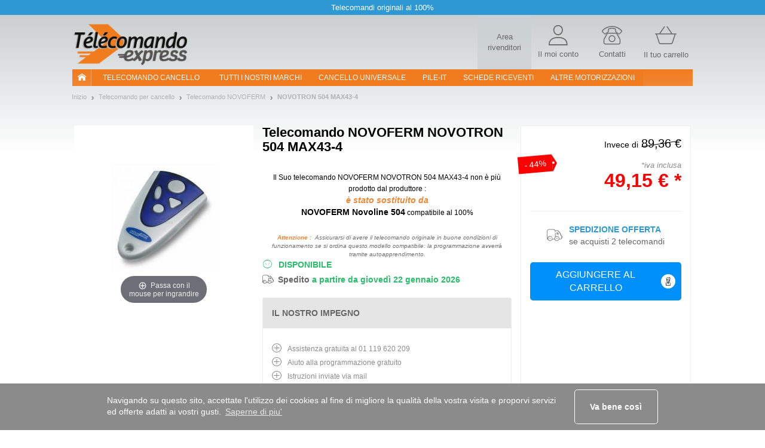

--- FILE ---
content_type: text/html; charset=UTF-8
request_url: https://www.telecomando-express.com/telecomando+NOVOFERM+:+NOVOTRON+504+MAX43-4
body_size: 17429
content:
<!DOCTYPE html><html xmlns="https://www.w3.org/1999/xhtml" xmlns:fb="https://ogp.me/ns/fb#" xml:lang="it-IT" lang="it-IT">
    <head>
        <script src="/tarteaucitron/tarteaucitron.js"></script>
<script>
tarteaucitronCustomText = {
    "middleBarHead": " ",
    "alertBigPrivacy": "Questi cookie sono essenziali per migliorare il nostro sito e soddisfare le tue esigenze nelle tue ricerche. Ci consentono di adattare i contenuti e risolvere eventuali problemi di navigazione per offrirti la migliore esperienza possibile. <br><br>Puoi scegliere i cookie che desideri cliccando su \"impostazioni preferenze\".",
    "acceptAll": "Va bene così",
    "personalize": "Impostazioni preferenze",
    "close": "Indietro",
    "disclaimer": "In questo sito utilizziamo i cookie per misurare il nostro pubblico, mantenere il nostro rapporto con te e inviarti occasionalmente contenuti e pubblicità di qualità. Puoi selezionare qui quali autorizzare a rimanere qui.",
    "allow": "Consenti",
    "deny": "Blocca",
    "more": "Sapere ne più",
    "title": "Permettici di presentarti i nostri cookie!",
    "ads": {
        "title": "Regie pubblicitarie",
        "details": "Le regie pubblicitarie producono redditi gestendo la commercializzazione degli spazi del sito dedicati alle campagne pubblicitarie"
    },
    "analytic": {
        "title": "Misura del pubblico",
        "details": "I servizi di misura del pubblico permettono di raccogliere le statistiche utili al miglioramento del sito"
    },
    "mandatoryTitle": "Cookies obbligatori",
    "mandatoryText": "Questo sito utilizza cookies necessari per il suo corretto funzionamento che non possono essere disattivati."
}
tarteaucitron.init({
    "privacyUrl": "", /* Privacy policy url */
    "showDetailsOnClick": false, /* Click to expand the description */
    "removeCredit": true, /* Remove credit link */
    "showIcon": false, /* Show cookie icon to manage cookies */
});
window.addEventListener('tac.root_available', function (e) {
    let $text1 = document.getElementById('tarteaucitronDisclaimerAlert');
    let $title1 = document.createElement('div');
    let $btnOk = document.getElementById('tarteaucitronPersonalize2');
    $title1.id = 'tarteaucitronDisclaimerTitle1';
    $title1.innerHTML = 'Benvenuti su Telecomando-Express';
    $text1.parentNode.insertBefore($title1, $text1);
    let $subTitle1 = document.createElement('div');
    $subTitle1.id = 'tarteaucitronDisclaimerSubTitle1';
    $subTitle1.innerHTML = 'La qualità della tua esperienza dipende dalle tue scelte';
    $text1.parentNode.insertBefore($subTitle1, $text1);
    let $parent = document.getElementById('tarteaucitronServices');
    let $actionBar = document.createElement('div');
    $actionBar.id = 'tarteaucitronActionBar';
    $parent.appendChild($actionBar);
    let $buttonLeft = document.getElementById('tarteaucitronClosePanel');
    let $buttonMid = document.createElement('button');
    $buttonMid.id = 'tarteaucitronButtonMid';
    $buttonMid.innerHTML = 'Accetto';
    let $buttonRight = document.createElement('button');
    $buttonRight.id = 'tarteaucitronButtonRight';
    $buttonRight.innerHTML = 'Fine';
    $actionBar.appendChild($buttonLeft);
    $actionBar.appendChild($buttonMid);
    $actionBar.appendChild($buttonRight);
    let $btnRefuse = document.getElementById('tarteaucitronAllDenied2');
    $btnRefuse.innerHTML = 'Rifiuta tutto';
    window.fixTarteAuCitronHtml = false;
    $btnOk.addEventListener('click', acceptAllCookies);
    $buttonMid.addEventListener('click', acceptAllCookies);
    $buttonRight.addEventListener('click', closeCookiePanel);
    $buttonLeft.addEventListener('click', openCookieAlert);
});

window.addEventListener('tac.open_panel', function (e) {
    if(window.fixTarteAuCitronHtml === true) {
        return;
    }
    window.fixTarteAuCitronHtml = true;
    moveCookieAround('#tarteaucitronServices_analytic', '#tarteaucitronDetailsanalytic');
    moveCookieAround('#tarteaucitronServices_ads', '#tarteaucitronDetailsads');
    document.querySelectorAll('.tarteaucitronReadmoreInfo').forEach(function($el){
        let $sep = document.createElement('span');
        $sep.innerHTML = ' - ';
        $sep.className = 'tarteaucitronReadmoreSeparator';
        $el.parentNode.insertBefore($sep, $el);
    });
    let $main = document.querySelector('#tarteaucitronMainLineOffset');
    let $wrapper = document.createElement('div');
    $wrapper.id = 'tarteaucitronMainLineWrap';
    $main.append($wrapper);
    $wrapper.append(document.querySelector('#tarteaucitronMainLineOffset .tarteaucitronName'));
    $wrapper.append(document.querySelector('#tarteaucitronMainLineOffset .tarteaucitronAsk'));
});
function moveCookieAround(elem1, elem2) {
    let $elem1 = document.querySelector(elem1);
    let $elem2 = document.querySelector(elem2);
    let $btns = document.querySelector(elem1+' .tarteaucitronAsk');
    // add a wrapper
    let $wrapper = document.createElement('div');
    $wrapper.className = 'tarteaucitronLineWrapper';
    document.querySelector(elem1 +' .tarteaucitronLine').appendChild($wrapper);
    $wrapper.appendChild($elem2);
    $wrapper.appendChild($btns);
}
function openCookieAlert() {
    tarteaucitron.userInterface.openAlert();
}
function openCookiePanel() {
    tarteaucitron.userInterface.openPanel();
}
function closeCookiePanel() {
    tarteaucitron.userInterface.closeAlert();
    tarteaucitron.userInterface.closePanel();
}
function acceptAllCookies() {
    tarteaucitron.userInterface.respondAll(true);
    closeCookiePanel();
}
</script>
<style>
    #tarteaucitronRoot #tarteaucitronAlertBig{
        background-color: #fff;
    }
    div#tarteaucitronAlertBig:before{
        background-image: url('https://static.telecommande-express.com/img/fronts/texpress/it/logoTE-it.png'), linear-gradient(180deg, #C4C9CB 0%, #FFFFFF 100%);
    }
    #tarteaucitronAlertBig #tarteaucitronDisclaimerAlert{
        color: #707070;
    }
    #tarteaucitronRoot #tarteaucitronDisclaimerTitle1 {
        color: #000;
    }
    #tarteaucitronRoot #tarteaucitronDisclaimerSubTitle1 {
        color: #000;
    }
    #tarteaucitronAlertBig #tarteaucitronPersonalize2 {
        background: #f18632 !important;
        color: #fff;
    }
    #tarteaucitronRoot .tarteaucitronH1 {
        color: #E05014;
    }
    #tarteaucitronRoot .tarteaucitronH2 {
        color: #000;
    }
    #tarteaucitronAlertBig #tarteaucitronCloseAlert{
        color: #707070 !important;
        border: 1px solid #707070 !important;
    }
    #tarteaucitron #tarteaucitronServices .tarteaucitronMainLine {
        background-color:  #ECF1F3 !important
    }
    #tarteaucitron #tarteaucitronServices #tarteaucitronAllAllowed,
    #tarteaucitron #tarteaucitronServices #tarteaucitronAllDenied{
        border: 1px solid #000;
        color: #000;
    }
    #tarteaucitronScrollbarAdjust .tarteaucitronCheck::before{
        color: #000;
    }
    #tarteaucitronScrollbarAdjust .tarteaucitronCross::before{
        color: #000;
    }
    #tarteaucitron #tarteaucitronInfo{
        border-bottom: 1px solid #000;
        color: #000;
    }
    #tarteaucitron #tarteaucitronButtonMid{
        background: #f18632 !important;
        color: #fff !important;
    }
    #tarteaucitron #tarteaucitronClosePanel{
        border: 1px solid #707070;
        color: #707070;;

    }
    #tarteaucitron #tarteaucitronButtonRight{
        border: 1px solid #707070;
        color: #707070;

    }
    #tarteaucitronServices .tarteaucitronBorder .tarteaucitronAsk button{
        border: 1px solid #000;
        color: #000;

    }
    #tarteaucitronRoot .tarteaucitronBorder .tarteaucitronCross::before{
        color: #000 !important;
    }
    #tarteaucitronRoot .tarteaucitronBorder .tarteaucitronCheck::before {
        color: #000 !important;
    }
    #tarteaucitron #tarteaucitronServices .tarteaucitronTitle button{
        background-color: #000;
        color: #FFF;
    }
    #tarteaucitron .tarteaucitronH3{
        color: #000;
    }
    #tarteaucitron a {
        color: #000;
    }
    #tarteaucitronRoot .asCatToggleBtn {
        background-color: #E05014;
        color: #FFF;
    }
    #tarteaucitron #tarteaucitronServices .tarteaucitronLineWrapper .tarteaucitronDetails {
        color: #000;
    }
    #tarteaucitronRoot #tarteaucitron .tarteaucitronLineWrapper button[aria-pressed="true"].tarteaucitronAllow{
        background-color: #66AD01;
        border-color: #66AD01;
    }
    #tarteaucitronRoot #tarteaucitron .tarteaucitronLineWrapper button[aria-pressed="true"].tarteaucitronDeny{
        background-color: #EF3030;
        border-color: #EF3030;
    }
    #tarteaucitronRoot #tarteaucitron .tarteaucitronLineWrapper button[aria-pressed="true"].tarteaucitronAllow,
    #tarteaucitronRoot #tarteaucitron .tarteaucitronLineWrapper button[aria-pressed="true"].tarteaucitronDeny{
        color: #FFF;
    }
    #tarteaucitronRoot #tarteaucitron .tarteaucitronLineWrapper button[aria-pressed="true"].tarteaucitronAllow span::before,
    #tarteaucitronRoot #tarteaucitron .tarteaucitronLineWrapper button[aria-pressed="true"].tarteaucitronDeny span::before{
        color: #FFF !important;
    }
</style>    <script type="text/javascript" src="//try.abtasty.com/de8d9f39960db5e047a0349d80d0e2d1.js"></script>
<meta http-equiv="Content-Type" content="text/html; charset=UTF-8"/>
        <title>NOVOFERM NOVOTRON 504 MAX43-4 – Telecomando Express : i telecomandi per cancelli e garage più convenienti!</title><meta name="description" content="NOVOFERM&#x20;NOVOTRON&#x20;504&#x20;MAX43-4&#x20;&#x3B;&#x20;Telecomando&#x20;Express&#x20;offre&#x20;tutti&#x20;i&#x20;tipi&#x20;di&#x20;telecomandi&#x3A;&#x20;telecomandi&#x20;per&#x20;porte-garage&#x20;e&#x20;telecomandi&#x20;per&#x20;cancelli.">
<meta property="og&#x3A;title" content="NOVOFERM&#x20;NOVOTRON&#x20;504&#x20;MAX43-4&#x20;&#x2013;&#x20;Telecomando&#x20;Express&#x20;&#x3A;&#x20;i&#x20;telecomandi&#x20;per&#x20;cancelli&#x20;e&#x20;garage&#x20;pi&#xF9;&#x20;convenienti&#x21;">
<meta name="robots" content="index,&#x20;follow,&#x20;all">
<meta name="verify-v1" content="T5vIE7YkSneodnx0BVeUY&#x2F;PR0mK4bkd0S2vHQrrr&#x2B;Q8&#x3D;">
<meta property="og&#x3A;type" content="website">
<meta property="og&#x3A;site_name" content="Telecomando&#x20;Express">
<meta property="og&#x3A;description" content="NOVOFERM&#x20;NOVOTRON&#x20;504&#x20;MAX43-4&#x20;&#x3B;&#x20;Telecomando&#x20;Express&#x20;offre&#x20;tutti&#x20;i&#x20;tipi&#x20;di&#x20;telecomandi&#x3A;&#x20;telecomandi&#x20;per&#x20;porte-garage&#x20;e&#x20;telecomandi&#x20;per&#x20;cancelli.">
<meta name="keywords" content="NOVOFERM,&#x20;NOVOTRON&#x20;504&#x20;MAX43-4,&#x20;telecomando,&#x20;telecomando&#x20;garage,&#x20;telecomando&#x20;cancello,&#x20;telecomando&#x20;parcheggio,bip,&#x20;bip&#x20;garage,&#x20;bip&#x20;cancelli,&#x20;bip&#x20;parking,&#x20;porte&#x20;automatiche,&#x20;porte&#x20;garage,&#x20;porte&#x20;garage&#x20;automatiche,&#x20;controllo&#x20;accessi,&#x20;cancello&#x20;automatico,&#x20;cancello,&#x20;telecomando,&#x20;telecomandi,&#x20;telecomandi">
<meta property="og&#x3A;url" content="https&#x3A;&#x2F;&#x2F;www.telecomando-express.com&#x2F;telecomando&#x2B;NOVOFERM&#x2B;&#x3A;&#x2B;NOVOTRON&#x2B;504&#x2B;MAX43-4">
<meta property="og&#x3A;image" content="https&#x3A;&#x2F;&#x2F;static.telecommande-express.com&#x2F;documents&#x2F;all&#x2F;1&#x2F;telecommande_portail-NOVOFERM-NOVOTRON504MAX434.jpg">
<meta property="og&#x3A;locale" content="it_IT">
<meta name="viewport" content="width&#x3D;device-width,&#x20;initial-scale&#x3D;1.0">
<meta http-equiv="X-UA-Compatible" content="IE&#x3D;edge"><!--[if lt IE 9]><script  src="&#x2F;js&#x2F;html5shiv.js"></script><![endif]-->
<!--[if lt IE 9]><script  src="&#x2F;js&#x2F;respond.min.js"></script><![endif]-->
<script  src="&#x2F;js&#x2F;glp&#x2F;app.js&#x3F;version&#x3D;3.6.9.1903"></script><script name="gtm_visitor">
if (typeof dataLayer === 'undefined') { dataLayer = []; }
dataLayer.push({"visitorID":"","visitorZipCode":"","visitorCountry":""});</script>

<script name="gtm_content">
if (typeof dataLayer === 'undefined') { dataLayer = []; }
dataLayer.push({"siteCountry":"IT","siteVersion":"V2","pageCategory":"Produit","revenueAdwords":[]});</script>

<script name="gtm_remarketing">
if (typeof dataLayer === 'undefined') { dataLayer = []; }
dataLayer.push({"ecomm_prodid":[1437],"ecomm_pagetype":"product","ecomm_totalvalue":22.89});</script>
<script type="text/javascript" src="https://widget.trustpilot.com/bootstrap/v5/tp.widget.sync.bootstrap.min.js" async></script>
        <link href="https&#x3A;&#x2F;&#x2F;www.telecommande-express.com&#x2F;telecommande&#x2B;NOVOFERM&#x2B;&#x3A;&#x2B;NOVOTRON&#x2B;504&#x2B;MAX43-4" hreflang="fr" rel="alternate">
<link href="https&#x3A;&#x2F;&#x2F;www.handsender-express.com&#x2F;handsender&#x2B;NOVOFERM&#x2B;&#x3A;&#x2B;NOVOTRON&#x2B;504&#x2B;MAX43-4" hreflang="de" rel="alternate">
<link href="https&#x3A;&#x2F;&#x2F;www.remotecontrol-express.co.uk&#x2F;remote&#x2B;NOVOFERM&#x2B;&#x3A;&#x2B;NOVOTRON&#x2B;504&#x2B;MAX43-4" hreflang="en-gb" rel="alternate">
<link href="https&#x3A;&#x2F;&#x2F;www.remotecontrol-express.com&#x2F;remote&#x2B;NOVOFERM&#x2B;&#x3A;&#x2B;NOVOTRON&#x2B;504&#x2B;MAX43-4" hreflang="en" rel="alternate">
<link href="https&#x3A;&#x2F;&#x2F;www.mando-express.com&#x2F;mando&#x2B;NOVOFERM&#x2B;&#x3A;&#x2B;NOVOTRON&#x2B;504&#x2B;MAX43-4" hreflang="es" rel="alternate">
<link href="https&#x3A;&#x2F;&#x2F;www.telecomando-express.com&#x2F;telecomando&#x2B;NOVOFERM&#x2B;&#x3A;&#x2B;NOVOTRON&#x2B;504&#x2B;MAX43-4" hreflang="it" rel="alternate">
<link href="https&#x3A;&#x2F;&#x2F;www.piloty-express.com&#x2F;pilot&#x2B;NOVOFERM&#x2B;&#x3A;&#x2B;NOVOTRON&#x2B;504&#x2B;MAX43-4" hreflang="pl" rel="alternate">
<link href="https&#x3A;&#x2F;&#x2F;www.telecomando-express.com&#x2F;telecomando&#x2B;NOVOFERM&#x2B;&#x3A;&#x2B;NOVOTRON&#x2B;504&#x2B;MAX43-4" rel="canonical">
<link href="&#x2F;img&#x2F;favicon.ico" rel="shortcut&#x20;icon" type="image&#x2F;x-icon">
<link href="&#x2F;css&#x2F;glp&#x2F;styles.css&#x3F;version&#x3D;3.6.9.1903" media="screen" rel="stylesheet" type="text&#x2F;css">
<link href="&#x2F;css&#x2F;glp&#x2F;te&#x2F;te-styles-product.css&#x3F;version&#x3D;3.6.9.1903" media="screen" rel="stylesheet" type="text&#x2F;css">            <script>
                window.oldCookieConsentInitialise =  function(){
                    window.cookieconsent.initialise({
                        "palette": {
                            "popup": {
                                "background": "#8B8B8B"
                            },
                            "button": {
                                "background": "#f1d600"
                            }
                        },
                        content: {
                            header: 'Cookies used on the website!',
                            message: 'Navigando su questo sito, accettate l\'utilizzo dei cookies al fine di migliore la qualità della vostra visita  e proporvi servizi ed offerte adatti ai vostri gusti.',
                            dismiss: 'Va bene così',
                            allow: 'Allow cookies',
                            deny: 'Decline',
                            link: 'Saperne di piu\'',
                            href: '/dati-personali.html',
                            close: '&#x274c;'
                        },
                        dismissOnTimeout : 500,
                    })
                };
            </script>
    </head>
        <body class="bs-docs-home body-portail body-it">
        <div class="top-ribbon carousel slide" id="ribbon" data-ride="carousel">
    <div class="carousel-inner">
        <div class="item active">
            <span class="txt">Telecomandi originali al 100%</span>
        </div>
    </div>
</div>        <!-- Google Tag Manager -->
<noscript><iframe src="//www.googletagmanager.com/ns.html?id=GTM-5JLJVS"
height="0" width="0" style="display:none;visibility:hidden"></iframe></noscript>
<script>(function(w,d,s,l,i){w[l]=w[l]||[];w[l].push({'gtm.start':
new Date().getTime(),event:'gtm.js'});var f=d.getElementsByTagName(s)[0],
j=d.createElement(s),dl=l!='dataLayer'?'&l='+l:'';j.async=true;j.src=
'//www.googletagmanager.com/gtm.js?id='+i+dl;f.parentNode.insertBefore(j,f);
})(window,document,'script','dataLayer','GTM-5JLJVS');</script>
<!-- End Google Tag Manager -->        <div id="wrapper" class="container">
            <header class="row resp-navbar">
    <div class="overlay"></div>
    <div id="audiotel-modal" class="modal fade" role="dialosg" aria-labelledby="audiotel-modal" aria-hidden="true">
    <div class="modal-dialog">
        <div class="modal-content modal-contact">
            <button type="button" class="close" data-dismiss="modal" aria-hidden="true">&times;</button>
            <p class="modal-contact-t-1">Servizio Clienti e supporto</p>
            <div>
                <p class="contact-link">
                    Avete bisogno di aiuto?<br>
                    <a href="/user/norder#contactTabs22" title="Contattaci, monitora i tuoi ordini, gestisci il tuo account">
                        Contattateci                    </a>
                </p>
            </div>
        </div>
    </div>
</div>    <nav class="navbar navbar-expand-lg main-navbar" id="main-navbar" role="navigation">
        <div class="navbar-logo">
            <div class="logo-wrapper">

<div class="logo">
    <a href="/">
                <img   src="/img/fronts/texpress/it/logoTE-it.png"
               alt="Telecomando Express offre tutti i tipi di telecomandi: telecomandi per porte-garage e telecomandi per cancelli.  "
               id="logo_img"
               class="img-responsive"
        >
            </a>    
</div></div>
            <div class="top-icons">
                
            <a class="nav-top-pro hidden-xs" href='https://www.probip.com' rel="follow" title=" ">
        <span>Area rivenditori</span>
    </a>
<a class="ill-contact" href="/contact.html" title="">
    <span class="te-icon icon-user" ></span>
    <span class="hidden-xs">Il moi conto</span>
</a>
<a class="ill-contact" href="/user/norder#contactTabs22" title="Servizio Clienti e supporto">
    <span class="te-icon icon-phone" ></span>
    <span class="hidden-xs">Contatti</span>
</a>

<a class="link-cart" href="/cart" title="Il tuo carrello">
    <span class="te-icon icon-cart">
                    <span class="icon-cart-number" id="nbItem" style="display:none"></span>
            </span>
    <span class="hidden-xs">Il tuo carrello</span>
</a>
            </div>
        </div>
        <div class="ham-nav">
            <div class="navbar-toggle-hamburger">
                <button type="button" class="navbar-toggle pull-left" data-toggle="collapse" data-target="#navbar">
                    <span class="sr-only">TE navigation</span>
                    <span class="icon-bar"></span>
                    <span class="icon-bar"></span>
                    <span class="icon-bar"></span>
                </button>
            </div>
            <div class="collapse navbar-collapse col-xs-12 main-navbar-wrapper" id="navbar">
    <ul class="navbar-nav nav main-navbar-ul">
        <li class="nav-home-container hidden-xs hidden-sm">
            <a class="nav-home navbar-brand nav-header" href="/"><i class="nav-icon-home"></i></a>
        </li>
        <li class="dropdown">
            <a class="nav-link navbar-our-remote navbar-our-remote-dropdown dropdown-toggle" data-toggle="dropdown" href="/telecomando-cancello.html" title=" ">
                Telecomando cancello            </a>
            <ul class="dropdown-menu" id="menu1">
                <li>
                    <a class="nav-header nav-two-lines active" href="/telecomando-cancello.html"
                       title="trovate il telecomando ">
                        <i class="menu-icon menu-icon-1"></i> Cancello                    </a>
                </li>
                <li class="dropdown dropdown-submenu submenu-btn " id="submenu-portail">
                    <a title="Sostituisci in pochi clic il tuo telecomando per cancello su Telecomando Express" class="lmenu noBorder" data-toggle="dropdown">
                        <span class="ssmenu">Top Telecomando cancello</span>
                    </a>
                    <ul class="dropdown-menu _submenu" id="menu-portail">
                        <div class="row">
                            <div class="customPadding col-xs-12 col-sm-12 col-md-4 col-lg-4"><ul><li><a title="TELECOMMANDO FAAC" class="lmenu" href="/fabbricante+:+FAAC"><span class="ssmenu">TELECOMMANDO FAAC</span></a></li><li><a title="TELECOMMANDO BFT" class="lmenu" href="/fabbricante+:+BFT"><span class="ssmenu">TELECOMMANDO BFT</span></a></li><li><a title="TELECOMMANDO CAME" class="lmenu" href="/fabbricante+:+CAME"><span class="ssmenu">TELECOMMANDO CAME</span></a></li><li><a title="TELECOMMANDO NICE" class="lmenu" href="/fabbricante+:+NICE"><span class="ssmenu">TELECOMMANDO NICE</span></a></li><li><a title="TELECOMMANDO WHY EVO" class="lmenu" href="/fabbricante+:+WHY EVO"><span class="ssmenu">TELECOMMANDO WHY EVO</span></a></li><li><a title="TELECOMMANDO ENTREMATIC" class="lmenu" href="/fabbricante+:+ENTREMATIC"><span class="ssmenu">TELECOMMANDO ENTREMATIC</span></a></li><li><a title="TELECOMMANDO CARDIN" class="lmenu" href="/fabbricante+:+CARDIN"><span class="ssmenu">TELECOMMANDO CARDIN</span></a></li><li><a title="TELECOMMANDO SOMMER" class="lmenu" href="/fabbricante+:+SOMMER"><span class="ssmenu">TELECOMMANDO SOMMER</span></a></li><li><a title="TELECOMMANDO GENIUS" class="lmenu" href="/fabbricante+:+GENIUS"><span class="ssmenu">TELECOMMANDO GENIUS</span></a></li></ul></div><div class="customPadding col-xs-12 col-sm-12 col-md-4 col-lg-4"><ul><li><a title="TELECOMMANDO HORMANN" class="lmenu" href="/fabbricante+:+HORMANN"><span class="ssmenu">TELECOMMANDO HORMANN</span></a></li><li><a title="TELECOMMANDO PRASTEL" class="lmenu" href="/fabbricante+:+PRASTEL"><span class="ssmenu">TELECOMMANDO PRASTEL</span></a></li><li><a title="TELECOMMANDO ALLMATIC" class="lmenu" href="/fabbricante+:+ALLMATIC"><span class="ssmenu">TELECOMMANDO ALLMATIC</span></a></li><li><a title="TELECOMMANDO KING-GATES" class="lmenu" href="/fabbricante+:+KING-GATES"><span class="ssmenu">TELECOMMANDO KING-GATES</span></a></li><li><a title="TELECOMMANDO HR" class="lmenu" href="/fabbricante+:+HR"><span class="ssmenu">TELECOMMANDO HR</span></a></li><li><a title="TELECOMMANDO AVIDSEN" class="lmenu" href="/fabbricante+:+AVIDSEN"><span class="ssmenu">TELECOMMANDO AVIDSEN</span></a></li><li><a title="TELECOMMANDO APRIMATIC" class="lmenu" href="/fabbricante+:+APRIMATIC"><span class="ssmenu">TELECOMMANDO APRIMATIC</span></a></li><li><a title="TELECOMMANDO SEAV" class="lmenu" href="/fabbricante+:+SEAV"><span class="ssmenu">TELECOMMANDO SEAV</span></a></li><li><a title="TELECOMMANDO MHOUSE" class="lmenu" href="/fabbricante+:+MHOUSE"><span class="ssmenu">TELECOMMANDO MHOUSE</span></a></li></ul></div><div class="customPadding col-xs-12 col-sm-12 col-md-4 col-lg-4"><ul><li><a title="TELECOMMANDO GIBIDI" class="lmenu" href="/fabbricante+:+GIBIDI"><span class="ssmenu">TELECOMMANDO GIBIDI</span></a></li><li><a title="TELECOMMANDO MOOVO" class="lmenu" href="/fabbricante+:+MOOVO"><span class="ssmenu">TELECOMMANDO MOOVO</span></a></li><li><a title="TELECOMMANDO BENINCA" class="lmenu" href="/fabbricante+:+BENINCA"><span class="ssmenu">TELECOMMANDO BENINCA</span></a></li><li><a title="TELECOMMANDO MARANTEC" class="lmenu" href="/fabbricante+:+MARANTEC"><span class="ssmenu">TELECOMMANDO MARANTEC</span></a></li><li><a title="TELECOMMANDO ECOSTAR" class="lmenu" href="/fabbricante+:+ECOSTAR"><span class="ssmenu">TELECOMMANDO ECOSTAR</span></a></li><li><a title="TELECOMMANDO TELCOMA" class="lmenu" href="/fabbricante+:+TELCOMA"><span class="ssmenu">TELECOMMANDO TELCOMA</span></a></li><li><a title="TELECOMMANDO LIFE" class="lmenu" href="/fabbricante+:+LIFE"><span class="ssmenu">TELECOMMANDO LIFE</span></a></li><li><a title="TELECOMMANDO NORMSTAHL" class="lmenu" href="/fabbricante+:+NORMSTAHL"><span class="ssmenu">TELECOMMANDO NORMSTAHL</span></a></li><li><a title="TELECOMMANDO REMOCON" class="lmenu" href="/fabbricante+:+REMOCON"><span class="ssmenu">TELECOMMANDO REMOCON</span></a></li></ul></div>                        </div>
                    </ul>
                </li>
            </ul>
        </li>
        <li>
            <a class="nav-link " href="/telecomando-cancello/tutte-marche.html">
                Tutti i nostri marchi            </a>
        </li>
        <li>
            <a class="nav-link " href="/cancello-universale.html">
                Cancello universale            </a>
        </li>
        <li>
            <a class="nav-link " href="/pile-catalogo.html">
                pile-it            </a>
        </li>

        <li>
            <a class="nav-link " href="/riceventi-catalogo.html">
                SCHEDE RICEVENTI            </a>
        </li>
        <li class="dropdown">
            <a class="nav-link dropdown-toggle" href="#" data-toggle="dropdown" title="Altre motorizzazioni">
                Altre motorizzazioni            </a>
            <ul class="dropdown-menu" id="menu2">
                <li>
                    <a class="nav-header " href="/climatizzatore/motore-ricerca.html">
                        <i class="menu-icon menu-icon-6"></i> Climatizzatore                    </a>
                </li>
                <li>
                    <a class="nav-header " href="/allarmi/motore-ricerca.html">
                        <i class="menu-icon menu-icon-4"></i> allarmi                    </a>
                </li>
                <li>
                    <a class="nav-header " href="/anta-scorrevole/motore-ricerca.html">
                        <i class="menu-icon menu-icon-5"></i> Tapparelle e tende da sole                    </a>
                </li>
                <li>
                    <a class="nav-header " href="/visiophonie.html">
                        <i class="menu-icon menu-icon-12"></i> visiophonie                    </a>
                </li>
                                    <li>
                        <a class="nav-header " href="/accessori.html">
                            <i class="menu-icon menu-icon-11"></i> Accessori                        </a>
                    </li>
                            </ul>
        </li>
    </ul>
</div>
        </div>
    </nav>
</header>
<script>
    $('.nav-header, .lmenu').on('click', function(event) {
        event.preventDefault();
        event.stopPropagation();
        if ($(this).data('link64')) {
            window.location.href = atob($(this).data('link64'));
        }else {
            if($(this).attr('href')) {
                window.location.href = $(this).attr('href');
            }
        }
    });
</script>
            <div id="page-wrapper" class="page-container page-container-portail">
                <section id="product-container">
    <nav class="nav-breadcrumb">
    <ul class="breadcrumb">
                        <li><a href="https://www.telecomando-express.com" title="Inizio"><span>Inizio</span></a></li>
                            <li><a href="https://www.telecomando-express.com/telecomando-cancello.html" title="Telecomando per cancello"><span>Telecomando per cancello</span></a></li>
                            <li><a href="https://www.telecomando-express.com/fabbricante+:+NOVOFERM" title="Telecomando NOVOFERM"><span>Telecomando NOVOFERM</span></a></li>
                        <li class="last">
                <a href="https://www.telecomando-express.com/telecomando+NOVOFERM+:+NOVOTRON+504+MAX43-4" class="fil_ariane_current">
                    <span>
                        NOVOTRON 504 MAX43-4                    </span>
                </a>
            </li>
            </ul>
</nav>
<script type="application/ld+json">
            {
                "@context": "https://schema.org/",
                "@type": "WebPage",
                "breadcrumb": {
                "@type": "breadcrumbList",
                "itemListElement":
                [
                {
                "@type": "ListItem",
                "position": 1,
                "item":
                {
                "@id": "https://www.telecomando-express.com",
                "name": "Inizio"
                }
                },
                {
                "@type": "ListItem",
                "position": 2,
                "item":
                {
                "@id": "https://www.telecomando-express.com/telecomando-cancello.html",
                "name": "Telecomando per cancello"
                }
                },
                {
                "@type": "ListItem",
                "position": 3,
                "item":
                {
                "@id": "https://www.telecomando-express.com/fabbricante+:+NOVOFERM",
                "name": "Telecomando NOVOFERM"
                }
                },{
            "@type": "ListItem",
            "position": 4,
            "item":
            {
            "@id": "https://www.telecomando-express.com/telecomando+NOVOFERM+:+NOVOTRON+504+MAX43-4",
            "name": "NOVOTRON 504 MAX43-4"
            }
            }
        ]}}</script>
    <div class="product-page">
        
<div class="product-page-top product-page-top-B product-page-top-replaced item">

    <div class="o1 ppt-title-wrapper">
                    <span class="ppt-title">
        <span>Telecomando</span> NOVOFERM NOVOTRON 504 MAX43-4</span>    </div>

            <!-- Marque A => marque A -->
        <div class="o3 ppt-part ppt-part-img item-ajax-single" data-id="1437" data-aswo="" data-promo="0">
            <div class="ppt-part-slide-wrapper">
                <div data-slide-id="zoom" class="ppt-part-img-big ppt-part-slide active">
                    <a
                            href="https://static.telecommande-express.com/documents/all/1/telecommande_portail-NOVOFERM-NOVOTRON504MAX434.jpg"
                            class="MagicZoom"
                            id="product"
                            data-options="zoomPosition: inner; hint: once; cssClass: white-bg;"
                            data-mobile-options="zoomMode: off;"
                    >
                        <img src="https://static.telecommande-express.com/documents/all/1/telecommande_portail-NOVOFERM-NOVOTRON504MAX434.jpg" alt="Telecomando NOVOFERM NOVOTRON 504 MAX43-4" />                    </a>
                </div>
                            </div>

                        <script>
                var mzOptions = {
                    zoomPosition: 'inner',
                    expand: 'window',
                    hint: 'once',
                    textHoverZoomHint: 'Passa con il mouse per ingrandire',
                    textExpandHint: 'Clicca per ingrandire',
                    textBtnClose: 'Chiudere',
                    textBtnPrev: 'Precedente',
                    textBtnNext: 'Seguente',
                    zoomWidth: '200%',
                    cssClass: 'white-bg'
                };
                var mzMobileOptions = {
                    textExpandHint: 'Appuyez pour agrandir'
                };

            </script>
        </div>
            <div class="o_remplaced replaced-title cl-black">
            <div class="replaced-title-content">
                <h1 class="fs-12 title_replaced">Il Suo telecomando NOVOFERM NOVOTRON 504 MAX43-4</h1> <span class="fs-12">non è più prodotto dal produttore :</span><br><span class="moove cl-orange-jaffa fs-14 fw-bold fs-italic">è stato sostituito da</span><br><span class="bold fs-14">NOVOFERM Novoline 504</span> <span class="fs-12">compatibile al 100&#37; </span>            </div>
            <div style="font-style: italic; color: #707070; font-size: 10px; font-weight: 400; text-align: center">
                <strong style="color: #f18632; font-weight: 700">Attenzione :</strong>
                &nbsp;Assicurarsi di avere il telecomando originale in buone condizioni di funzionamento se si ordina questo modello compatibile: la programmazione avverrà tramite autoapprendimento.                <br>
            </div>
        </div>
        <div class="o4">
                    <p class="availibility fs-14 fw-bold single-block-available-1437">
                <noscript>
                    <span>Disponibile</span>                </noscript>
            </p>
            <p class="delivery cl-dove-gray fs-14 fw-bold">Spedito                <span class="single-block-delivery-1437">
                    <noscript>
                        <span data-date="2026-01-22">
                            a partire da giovedì 22 gennaio 2026                        </span>
                    </noscript>
                </span>
            </p>
                </div>

    <div class="o5 buybox ">
                    <div class="buybox-content">
                                    <div class="item-price-block single-block-price-1437">
                        <noscript>
                                                        <p class="item-price item-price-reduc cl-red-secure"
                               content="49,15" >
                                49,15 €<p class="item-price-percent cl-white fs-14 align-center">44%</p>                            <p class="item-price-old cl-black fw-normal">
                                <span class="hidden-xs fs-14">Invece di</span>
                                <span class="del">89,36 €</span>
                            </p>
                                                        </p>
                            <p class=" item-price-reduc cl-orange-tiamaria item-price align-center"
                               content="49,15" >
                                49,15 €                                                            </p>
                        </noscript>
                    </div>

                    <div class="buy-block buy-block-button">
                        <div class="button-block">
                                                            <form class="form-add-cart form-add-cart-B align-center" method="POST" action="/cart/add/1437_111144/add-cart-qty" >
                                    <button class="button-add-cart-clear " >
                                        Aggiungere al carrello                                         <span class="add-cart-icon">
                                            <span class="icon te-icon icon-arrow-chevron-right"></span>
                                        </span>
                                    </button>
                                </form>
                                                    </div>
                    </div>

                    <div class="rea-quant">
                        <div class="reassurance">
                                                                <p class="free-delivery">
                                        <span>
                                            <span class="cl-blue-curious uppercase fw-bold">Spedizione offerta</span><br>
                                            <span class="cl-dove-gray fs-10">
                                                se acquisti 2 telecomandi                                            </span>
                                        </span>
                                    </p>

                                    <p class="delivery-qty2 hidden">
                                        <span class="icon te-icon icon-happy cl-blue-curious fs-24"></span>
                                        <span class="cl-blue-curious fs-12">
                                            Spedizione OFFERTA*
                                        </span>
                                    </p>
                                                        </div>

                        <div class="buy-block hidden">
                                                        <div class="quantity-block quantity-block-cat-70">
                                <div class="quantity-gestion">
                                    <button id="add-cart-minus">-</button>
                                    <input type="text" value="1" id="add-cart-qty">
                                    <button id="add-cart-plus">+</button>
                                </div>
                                <p class="cl-dove-gray fs-11">Quantità :</p>
                            </div>
                        </div>
                    </div>

                    <div class="delivery-qty2-info hidden">
                        *Spedizione offerta se acquisti 2 telecomandi                    </div>

                    <div style="display: none;">
    <div id="popupaccessoires" class="popupaccessoires">
        <div class="container-fluid">
        <div class="row">
        <div class="okproduct col-xs-12">
            <p>Il tuo telecomando NOVOTRON 504 MAX43-4 è stato aggiunto al carrello</p>
        </div> 
        <div class="button-box visible-xs-block col-xs-12">
            <form method="POST" action="">
                <button class="button-see-cart"><span>Vai al carrello</span></button>
            </form>
        </div>
        <p class="title1">Accessori per il tuo radiocomando</p>
        <div class="list-item-acc">
            <div class="container-fluid">
                <div class="row">
                                    </div>
            </div>
        </div>
        <hr class="hidden-xs"/>
        <div class="all-accessoires col-xs-12 col-sm-4">
            <p><a href="/accessori.html"><span class="hidden-xs"><< </span>Vedi tutti gli accessori<span class="visible-xs-inline"> >></span></a></p>
        </div>
        <div class="button-box hidden-xs col-sm-4 col-sm-offset-4">
            <a href="/cart"><button class="button-see-cart"><span>Vai al carrello</span></button></a>
        </div>
        </div>
        </div>
        <br class="clear">
    </div>
</div>

<script>
$(document).ready(function(){
    $('.color-acc').on('change', function(){
        var id = $(this).attr('id');
        id = id.split('_');
        $('#form_'+id[1]).attr('action','/cart/add/'+$(this).val()+'/1');
    });
    
    if($('.color-acc').length){
        $('.acc-option-container').show();
    }
        
});
</script>            </div>
            </div>

    <p class="o6 cl-dove-gray fs-10">Referenza fornitore : NFF11001</p>

    <div class="ocolors">
        <script>
    // Show-hide all colors
    $('.multicolor-item-hide').hide();
    
    (function($) {
        $.fn.clickToggle = function(func1, func2) {
            var funcs = [func1, func2];
            this.data('toggleclicked', 0);
            this.click(function() {
                var data = $(this).data();
                var tc = data.toggleclicked;
                $.proxy(funcs[tc], this)();
                data.toggleclicked = (tc + 1) % 2;
            });
            return this;
        };
    }(jQuery));
    
    $('.multicolor-item-btn').clickToggle(function() {   
        $('.multicolor-item-hide').fadeIn();
        $(this).find('.multicolor-txt-wrapper').html();
    },
    function() {
        $('.multicolor-item-hide').hide();
        $(this).find('.multicolor-txt-wrapper').html('<span>+ '+$(this).data('rest')+'</span><br> ');
    });
</script>    </div>

    <div class="o7">
            <div class="plusplus undertaking">
        <p class="title">Il nostro impegno</p>
        <ul>
            <li>Assistenza gratuita al 01 119 620 209</li><li>Aiuto alla programmazione gratuito</li><li>Istruzioni inviate via mail</li><li>24 mesi di garanzia</li><li>Tutorial di programmazione</li>        </ul>
    </div>
        </div>

    <div class="o8">
            </div>
    <div class="o9"></div>
</div>
<div class="product-page-replacement-bottom fs-16 cl-black">
    Tutte le informazioni relative al prodotto sostituito (telecomando NOVOFERM NOVOTRON 504 MAX43-4) :</div>

<script type="application/ld+json">
{
    "@context": "https://schema.org/",
    "@type": "Product",
    "name": "<span>TELECOMANDO</span> NOVOFERM NOVOTRON 504 MAX43-4","image":"https://static.telecommande-express.com/documents/all/1/telecommande_portail-NOVOFERM-NOVOTRON504MAX434.jpg",
  "brand": {
      "name": "NOVOFERM"
  }
  ,"description": "Il vostro telecomando NOVOFERM NOVOTRON 504 MAX43-4 per cancello é rotto? Niente panico, il nostro sito e-commerce Telecomando Express è uno degli attori maggiori del mercato dei telecomandi. Specializzati in telecomandi per cancelli, i nostri esperti sono qualificati per aiutarvi a cambiare il vostro nuovo telecomando NOVOFERM NOVOTRON 504 MAX43-4. <br><br>
                Grazie al vostro nuovo telecomando NOVOFERM NOVOTRON 504 MAX43-4, potrete di nuovo aprire e chiudere tranquillamente il vostro cancello. <br><br>
                Perché comprare il vostro telecomando NOVOTRON 504 MAX43-4 su Telecomando Express  ? <br><br>
                -	Primo vantaggio :  <br>
                volete ricevere il vostro telecomando per cancelli rapidamente ? Scegliete la consegna in solamente 24 ore in tutta Italia.<br><br>
                -	Secondo vantaggio :  <br>Acquistando più telecomandi risparmiate grazie alle nostra offerta sulle spese di spedizione.<br><br>
                -	Terzo vantaggio :  <br>
                Desiderate guadagnare tempo e utilizzare il vostro telecomando per cancello NOVOFERM NOVOTRON 504 MAX43-4 immediatamente ? Sappiate che tutti i telecomandi che consegniamo sono forniti di pile. Potrete anche approfittare a pieno del vostro telecomando NOVOTRON 504 MAX43-4.<br><br>
                -	Quarto vantaggio :  <br>
                Delle difficoltà programmare il vostro telecomando per cancello NOVOFERM NOVOTRON 504 MAX43-4 ? Non preoccupatevi, siamo è a vostra disposizione per apportarvi i nostri consigli. Inizialmente, pensate a consultare le istruzioni ricevute per ogni telecomando NOVOTRON 504 MAX43-4. il notre sito Internet vi propone dei video esplicativi per la maggior parte di <a href=\"https://www.telecomando-express.com/fabbricante+:+NOVOFERM\">telecomandi NOVOFERM</a>. Infine, se contattate la nostra assistenza telefonica gratuita, uno dei nostri specialisti vi guiderà, passo dopo passo, con l’ obiettivo di aiutarvi a programmare il vostro telecomando per cancello. <br><br>
                Il nostro sito e-commerce vi accompagna lungo ogni tappa del vostro acquisto  del telecomando NOVOFERM NOVOTRON 504 MAX43-4.<br><br>
                "  ,"offers": {
    "@type": "Offer",
    "priceCurrency": "EUR",
    "price": "49.15",
    "itemCondition": "https://schema.org/NewCondition",
    "availability": "https://schema.org/InStock"
  }
  }
</script>
<script>
    $( document ).ready(function() {
        jQuery('.ppt-part-img .thumbnails a').on('click touch', function(e) {
            var iframe = jQuery('.active iframe[src*="youtube"],.active iframe[src*="vimeo"]');
            if (iframe.length) {
                iframe.attr('src',iframe.attr('src'));
            }
            jQuery('.ppt-part-img .ppt-part-slide').removeClass('active');
            jQuery('.ppt-part-img .thumbnails a').removeClass(' mz-thumb-selected');
            jQuery('.ppt-part-img .ppt-part-slide[data-slide-id="'+jQuery(this).attr('data-slide-id')+'"]').addClass('active');
            jQuery(this).addClass(' mz-thumb-selected');
            e.preventDefault();
        });

        $('#add-cart-plus').click(function(){
            $('#add-cart-qty').val(parseInt($('#add-cart-qty').val()) + 1);

        });
        $('#add-cart-minus').click(function(){
            if($('#add-cart-qty').val() > 0) {
                $('#add-cart-qty').val(parseInt($('#add-cart-qty').val()) - 1);
            }
        });
        $('.form-add-cart-B').click(function(e){
            e.stopPropagation();
            var action = $('.form-add-cart-B').attr('action');
            action = action.replace("add-cart-qty", $('#add-cart-qty').val());
            $(this).attr('action', action);
        });

        if($( window ).width() < 768){
            buybox = $('.buybox');
            buyboxOffset = $('.buybox').offset();
            buyboxOffsetBottom = buyboxOffset.top + buybox.outerHeight();
            $(window).scroll(function(){
                if ($(window).scrollTop() >= buyboxOffsetBottom) {
                    buybox.addClass('fixed');
                }
                else {
                    buybox.removeClass('fixed');
                }
            });
        }

        // if quantity 2

        if($('.quantity-block').hasClass('quantity-block-cat-70')) {
            if ($('#add-cart-qty').val() > 1) {
                $('.free-delivery').addClass('hidden');
                $('.delivery-qty2').removeClass('hidden');
                $('.delivery-qty2-info').removeClass('hidden');
            }

            $('.quantity-gestion button').click(function () {
                let quantityValue = $('#add-cart-qty').val();
                if (quantityValue > 1) {
                    $('.free-delivery').addClass('hidden');
                    $('.delivery-qty2').removeClass('hidden');
                    $('.delivery-qty2-info').removeClass('hidden');
                } else if (quantityValue <= 1) {
                    $('.free-delivery').removeClass('hidden');
                    $('.delivery-qty2').addClass('hidden');
                    $('.delivery-qty2-info').addClass('hidden');
                }
            });
        }
    });
</script>

        <div class="container-info-product">
            
<div class="reassurance-wrapper">
            <div class="reassurance-wrapper-item">
                            <span class="title cl-blue-curious fs-14 fw-bold uppercase">&nbsp;Spedizione offerta</span>
                <span class="cl-dove-gray fs-12">
                    se acquisti 2 telecomandi                </span>
                    </div>
        <div class="reassurance-wrapper-item">
        <span class="title cl-blue-curious fs-14 fw-bold uppercase">14 giorni</span>
        <span class="cl-dove-gray fs-12">per cambiare idea</span>
    </div>
    <div class="reassurance-wrapper-item">
        <span class="title cl-blue-curious fs-14 fw-bold uppercase">Assistenza gratuita</span>
        <span class="cl-dove-gray fs-12">dall' acquisto alla programmazione</span>
    </div>
    <div class="reassurance-wrapper-item">
        <span class="title cl-blue-curious fs-14 fw-bold uppercase">Pagamento sicuro</span>
        <p class="payment-type"><img src="/img/fronts/texpress/it/checkout-payment-it.png" alt=" Pagamento sicuro"></p>
    </div>
</div>    <div class="copyto item-ajax-list" data-id="114808">
        <span class="title cl-orange-jaffa fs-16">Telecomando compatibile e piu conveniente</span>
        <div class="copyto-product">
            <div class="copyto-product-img">
                <img class="item-image group list-group-image "
                     src="https://static.telecommande-express.com/documents/all/vignette/telecommande_portail-SICE-WHYEVO70BLACKBLUE.jpg"
                     alt="WHY EVO 20.0 BLACK BLUE"
                />
            </div>
            <div class="copyto-product-content">
                <a class="name-product fs-18 cl-black no-underline">WHY EVO 20.0 BLACK BLUE</a>
                                <div >
                </div>
                <div class="button-see-more-wrapper">
                    <div class="button-see-more-clear" data-url="/telecomando+WHY+EVO+:+20.0+BLACK+BLUE">Vedere questo telecomando</div>
                </div>
            </div>
        </div>
    </div>


<script>
    $(document).ready(function(){
        $('.copyto .button-see-more-clear').on('click', function () {
            url = $(this).data('url');
            setTimeout(function () {
                window.location.href = url;
            }, 200);
        });

        if(!$isMobile) {
            $('.button-see-more').hover(
                function () {
                    $('.button-see-more-wrapper .tooltip_button').slideDown(250);
                }, function () {
                    $('.button-see-more-wrapper .tooltip_button').slideUp(250);
                }
            );
        }
    });

</script>

            <div id="nested-tabInfo"></div>

                        <div class="nav-container-B nav-contents"></div>
            
<div class="product-content product-content-desc product-content-txt opened" id="_tromper">

    <h2 class="like-h2 product-content-title" id="important-info">Descrizione e caratteristiche del prodotto</h2>

    <section class="product-content-section">
                
    <h3 class="like-h3">Caratteristiche del prodotto</h3>
    <table class="productInformationsTable table table-bordered table-striped">
        <tbody>
                        <tr>
                <td scope="row">Marca</td>
                <td>NOVOFERM</td>
            </tr>

            <tr>
                <td scope="row">Modello</td>
                <td>NOVOTRON 504 MAX43-4</td>
            </tr>
                            <tr>
                   <td scope="row">Référence fournisseur</td>
                   <td>NFF11001</td>
               </tr>
                                        <tr>
                    <td scope="row">Frequenza</td>
                    <td>433.92 MHz
                        <div class="tooltip-caution-btn" data-toggle="modal" data-target="#modalMHZ"></div>

                        <div class="modal fade" id="modalMHZ" role="dialog">
                            <div class="modal-dialog modal-sm">
                                <div class="modal-content">
                                    <div class="modal-header">
                                        <button type="button" class="close" data-dismiss="modal">&times;</button>
                                        <h4 class="modal-title"><em class='frequence_orange'>Attenzione :</em></h4>
                                    </div>
                                    <div class="modal-body">
                                        <p> due telecomandi con la stessa frequenza ma visualmente diversi (forma, colore dei tasti, colore del telecomando stesso) non sono compatibili, nemmeno se sono della stessa marca. Non hanno, infatti, gli stessi componenti elettronici.</p>
                                    </div>
                                </div>
                            </div>
                        </div>

                                            </td>
                </tr>
                                        <tr>
                    <td scope="row">Numero di tasti</td>
                    <td>4</td>
                </tr>
                                        <tr>
                    <td scope="row">Tipo di codifica</td>
                    <td>
                                                Registrazione con il ricevitore                    </td>
                </tr>
                                        <tr>
                    <td scope="row">Tipo di pila</td>
                    <td>
                                                    <a href="/pila+CR2016" class="no-link">CR2016</a>
                                            </td>
                </tr>
                                                    <tr>
                    <td scope="row">Dimensioni</td>
                    <td>7 x 4 x 1 cm</td>
                </tr>
                                        <tr>
                    <td scope="row">Pila e foglio di istruzioni inclusi</td>
                    <td>Sì</td>
                </tr>
                                        <tr>
                    <td scope="row">Radiocomando/i universale/i compatibile/i</td>
                    <td>
                                                    <a class="no-link" href="/telecomando+WHY+EVO+:+20.0+BLACK+BLUE">
                                WHY EVO 20.0 BLACK BLUE                            </a>
                                                </td>
                </tr>
                                                                                                    </tbody>
    </table>
        
         
                    <h3 class="like-h3">Informazioni prodotto NOVOFERM NOVOTRON 504 MAX43-4</h3>
                                <div class="remarks">Il vostro telecomando NOVOFERM NOVOTRON 504 MAX43-4 per cancello é rotto? Niente panico, il nostro sito e-commerce Telecomando Express è uno degli attori maggiori del mercato dei telecomandi. Specializzati in telecomandi per cancelli, i nostri esperti sono qualificati per aiutarvi a cambiare il vostro nuovo telecomando NOVOFERM NOVOTRON 504 MAX43-4. <br><br>
                Grazie al vostro nuovo telecomando NOVOFERM NOVOTRON 504 MAX43-4, potrete di nuovo aprire e chiudere tranquillamente il vostro cancello. <br><br>
                Perché comprare il vostro telecomando NOVOTRON 504 MAX43-4 su Telecomando Express  ? <br><br>
                -	Primo vantaggio :  <br>
                volete ricevere il vostro telecomando per cancelli rapidamente ? Scegliete la consegna in solamente 24 ore in tutta Italia.<br><br>
                -	Secondo vantaggio :  <br>Acquistando più telecomandi risparmiate grazie alle nostra offerta sulle spese di spedizione.<br><br>
                -	Terzo vantaggio :  <br>
                Desiderate guadagnare tempo e utilizzare il vostro telecomando per cancello NOVOFERM NOVOTRON 504 MAX43-4 immediatamente ? Sappiate che tutti i telecomandi che consegniamo sono forniti di pile. Potrete anche approfittare a pieno del vostro telecomando NOVOTRON 504 MAX43-4.<br><br>
                -	Quarto vantaggio :  <br>
                Delle difficoltà programmare il vostro telecomando per cancello NOVOFERM NOVOTRON 504 MAX43-4 ? Non preoccupatevi, siamo è a vostra disposizione per apportarvi i nostri consigli. Inizialmente, pensate a consultare le istruzioni ricevute per ogni telecomando NOVOTRON 504 MAX43-4. il notre sito Internet vi propone dei video esplicativi per la maggior parte di <a href="https://www.telecomando-express.com/fabbricante+:+NOVOFERM">telecomandi NOVOFERM</a>. Infine, se contattate la nostra assistenza telefonica gratuita, uno dei nostri specialisti vi guiderà, passo dopo passo, con l’ obiettivo di aiutarvi a programmare il vostro telecomando per cancello. <br><br>
                Il nostro sito e-commerce vi accompagna lungo ogni tappa del vostro acquisto  del telecomando NOVOFERM NOVOTRON 504 MAX43-4.<br><br>
                </div>
                
                </section>
</div>

<div class="nav-contents" id="nav-onglets-B">
    <ul class="nav-contents-ul">
                <li class="nav-content">
            <a class="nav-content-link fs-14 no-underline cl-dove-gray " href="#_tromper"><span>Descrizione e caratteristiche del prodotto</span></a>
        </li>
        </ul>
</div>

<section class="fixed-menu">
    <div class="product-resume">
        <div class="fixed-item-image"></div>
        <div class="fixed-ppt-title cl-black fs-14"></div>
        <div class="fixed-item-price-block"></div>
        <div class="fixed-button-add-cart">
                                    <form class="form-add-cart form-add-cart-B" method="POST" action="/cart/add/1437_111144/1?deviceName=">
                                        <button class="button-add-cart-clear " ><span>Aggiungere al carrello </span></button>
                    </form>
                        </div>
    </div>
    <div class="fixed-nav">
            <div class="nav-contents" id="nav-onglets">
        <ul class="nav-contents-ul">
                            <li class="nav-content">
                    <a class="nav-content-link fs-14 no-underline cl-dove-gray " href="#_tromper"><span>Specificazioni</span></a>
                </li>
                    </ul>
    </div>

    </div>
</section>
                <script>
                    $(document).ready(function () {
                        $('#frequency-info').popover({trigger: 'hover'});
                        $('.nav-container-B').append($('#nav-onglets-B').html());
                        $('#nav-onglets-B').remove();
                        $('#product-container').backtotop({
                            topOffset: 500,
                            animationSpeed: 2000,
                            bckTopLinkTitle: ''
                        });
                    });
                </script>
            <script name="gtm_product">
    if (typeof dataLayer === 'undefined') { dataLayer = []; }
dataLayer.push({"ecommerce":{"currencyCode":"EUR","impressions":[{"id":111144,"name":"NOVOFERM Novoline 504","category":"Portail","brand":"NOVOFERM","list":"Produit","position":3},{"id":111144,"name":"NOVOFERM Novoline 504","category":"Portail","brand":"NOVOFERM","list":"Produit","position":5},{"id":111144,"name":"NOVOFERM Novoline 504","category":"Portail","brand":"NOVOFERM","list":"Produit","position":7}]}});</script>            <script>
                $('.button-add-cart').on('click', function (e) {
                    obj = $(this);
                    e.preventDefault();
                    dataLayer.push({"event":"addToCart","ecommerce":{"currencyCode":"","add":{"products":[]}}});
                    setTimeout(function () {
                        obj.parent().submit();
                    }, 200);
                });
            </script>
            <script>
                $(document).ready(function () {
                    $(".fancybox").fancybox();
//                MOBILE - produits similaires on TV product page - show accordion content hide empty accordion header
                    contentAria = $('#produits_similaires_tv').attr('aria-labelledby');
                    $('#produits_similaires_tv').css('display','block'); // to force display
                    $('.resp-accordion[aria-controls = "' + contentAria + '"]').hide();
                });
            </script>
        </div>

            <div class="box box-trustbox box-trustbox-light">
        <div class="trustpilot-widget" data-locale="it-IT" data-template-id="53aa8912dec7e10d38f59f36" data-businessunit-id="508ffd7a00006400051de611" data-style-height="130px" data-style-width="100%" data-theme="light" data-stars="4,5">
            <a href="https://fr.trustpilot.com/review/telecommande-express.com" target="_blank">Trustpilot</a>
        </div>
    </div>





</section>

<div class="modal fade modal-notice" id="notice_modal" role="dialog">
    <div class="modal-dialog">
        <div class="modal-content">
            <button type="button" class="close" data-dismiss="modal">&times;</button>
            <div class="fs-20 cl-orange-jaffa mb-15">Istruzioni - Telecomando NOVOFERM NOVOTRON 504 MAX43-4 </div>
            <form class="modal-notice-form" method="POST" action="">
                <p>Per scaricare le istruzioni inserite il vostro indirizzo mail qui</p>
                <input type="text" name="notice-email" id="notice-email" class="field-notice-email" placeholder="Specificate la vostra mail"/>
                <div style="display:none" class="elements-errors" id="notice-email-empty">Inserite  il vostro indirizzo</div>
                <div style="display:none" class="elements-errors" id="notice-email-valid">La mail inserita non é valida</div>
                <div class="container-check">
                    <div class="notice-checkbox" id="checkbox-B">
                        <div class="checkbox-content">
                            <span>
                                <input id="notice-check" name="notice-check" type="hidden">
                            </span>
                        </div>
                    </div>
                    <p class="notice-text">
                        Accetto di ricevere le comunicazioni di Telecomando Express                    </p>
                </div>
                <br><br>
                <div id='recaptcha' class="g-recaptcha"
                     data-sitekey="6LfwCGgUAAAAAMDD5ciMfpOd__D41eVAF3GQtFvI"
                     data-callback="onSubmit">
                </div>
                <div style="display:none" id="notice-check-valid" class="elements-errors">Vi preghiamo di accettare di ricevere le nostre cominicazioni per scaricare le istruzioni</div>
                <div class="button-popup align-center">
                    <button id="submit" class="button-see-more-clear"><span>Ricevere le istruzioni</span></button>
                </div>
            </form>
            <div class="modal-notice-send" style="display:none">
                <p>Una mail contenente le istruzioni é stata inviata all'indirizzo seguente:<br>
                    <span class="notice-mail"></span></p>
                <span class="icon-check"></span>
                <p>Grazie della tua fiducia</p>
            </div>
            <div class="modal-notice-error" style="display:none">
                <p>Messagio d'errore, vi preghinmo di riprovare ulteriormente</p>
            </div>
        </div>

    </div>
</div>
<script>
    var tokenCurrent;
    function onSubmit(token) {
        tokenCurrent = token;
        ajaxRegistrationNoticeEmail(token)
        $('.btn-notice-download').click(function(){
            ajaxRegistrationNoticeEmail(tokenCurrent);
        });
    }

    function validate(event) {
        event.preventDefault();
        grecaptcha.execute('6LfwCGgUAAAAAMDD5ciMfpOd__D41eVAF3GQtFvI', {action:'validate_captcha'});
    }

    function onload() {
        $.getScript( "https://www.google.com/recaptcha/api.js?render=6LfwCGgUAAAAAMDD5ciMfpOd__D41eVAF3GQtFvI", function() {
            var element = document.getElementById('submit');
            element.onclick = validate;
        });
    }
    function isEmail(email) {
        var regex = /^([a-zA-Z0-9_.+-])+\@(([a-zA-Z0-9-])+\.)+([a-zA-Z0-9]{2,4})+$/;
        return regex.test(email);
    }
    function ajaxRegistrationNoticeEmail(token){
        if($('#notice-email').val() == ''){
            $('#notice-email-empty').show();
        }else{
            $('#notice-email-empty').hide();
            if(isEmail($('#notice-email').val())){
                $('#notice-email-valid').hide();
                if($('#notice-check').parent().parent().hasClass('notice-checked')){
                    $('#notice-check-valid').hide();
                    $('.btn-notice-download').hide();
                    $.ajax({
                        type: "POST",
                        url: '/newsletter/ajax-registration-notice-email?notice=1437&email=' + $('#notice-email').val(),
                        data: {token: token},
                    }).done(function (data) {
                        $.ajax({
                            type: "POST",
                            url: '/notice/ajax-notice-send?id=1437&email=' + $('#notice-email').val(),
                        }).done(function (data) {
                            $('.modal-notice-form').hide();
                            $('.notice-mail').text($('#notice-email').val());
                            $('.modal-notice-send').slideDown();
                        }).fail(function (data) {
                            $('.modal-notice-form').hide();
                            $('.modal-notice-error').slideDown();
                        });
                    }).fail(function (data) {
                        $('.modal-notice-form').hide();
                        $('.modal-notice-error').slideDown();
                    });
                }else{
                    $('#notice-check-valid').show();
                }
            }else{
                $('#notice-email-valid').show();
            }
        }
        return false;
    }
    $(document).ready(function() {

        $('.onloadRecapatcha').click(function(){
            onload();
        });
        $('.modal-notice #checkbox-B .checkbox-content').click(function(){
            $(this).toggleClass('notice-checked');
        });

        var fixedMenu = $('.fixed-menu');
        $('.nav-contents .nav-contents-ul .nav-content-link').click(function(e){
            e.preventDefault();
            e.stopPropagation();
            $("html, body").stop().animate( { scrollTop: ($(this.hash).offset().top - (fixedMenu.height() + 10)) }, "fast");
            var url = window.location.href.split('#');
            window.location.href = url[0] + $(this).attr('href');
        });

        /**
         * Fixed menu
         **/
        $('.ppt-part-img-big img').clone().appendTo('.fixed-item-image');
        $('.fixed-ppt-title').append($('.ppt-title').text());
        $('.item-price-block').clone().appendTo('.fixed-item-price-block');

        if( !$isMobile ) {
            $(window).scroll(function () {
                if (!fixedMenu.hasClass("fixed") && ($(window).scrollTop() > $('.nav-contents').offset().top)) {
                    fixedMenu.addClass("fixed").data("top", fixedMenu.offset().top);
                }
                else if (fixedMenu.hasClass("fixed") && ($(window).scrollTop() < $('.nav-contents').offset().top)) {
                    fixedMenu.removeClass("fixed");
                }
            });
        }

        /**
         * Active item on fixed menu
         **/
        let mainNavLinks = document.querySelectorAll(".nav-content-link");
        let mainSections = document.querySelectorAll(".product-content");

        let lastId;
        let cur = [];

        window.addEventListener("scroll", event => {
            let fromTop = window.scrollY;

            mainNavLinks.forEach(link => {
                let section = document.querySelector(link.hash);

                if (
                    section.offsetTop <= fromTop + (fixedMenu.height() + 15) &&
                    section.offsetTop + (section.offsetHeight - 60 ) > fromTop
                ) {
                    link.classList.add("active");
                } else {
                    link.classList.remove("active");
                }
            });
        });

        /**
         * Open Close tabs on mobile
         **/
        if( $isMobile ) {
            $('.product-content.opened .product-content-section').show();
            $('.product-content-title').on("touchstart", function(){
                event.preventDefault ();
                var parent = $(this).parent('.product-content');
                var content = $(this).siblings('.product-content-section');
                if (parent.hasClass('opened')){
                    content.hide();
                    parent.removeClass('opened');
                }else{
                    content.show();
                    parent.addClass('opened');
                }
            });
        }

        /*
        ** Open close input promo search
         */
        $('.ppt-promo-search .search-input-2').find('.input-brand-tv').hide();
        $('.ppt-promo-search .search-input-2').find('.help-block').hide();
        $('.ppt-promo-search .search-input-1').addClass('opened');

        $('.search-input label').click(function () {
            var parent = $(this).parent('.search-input');
            if (parent.hasClass('opened')){
                parent.removeClass('opened');
                parent.find('.input-brand-tv').hide();
                parent.find('.help-block').hide();
            } else {
                parent.addClass('opened');
                parent.find('.input-brand-tv').show();
                parent.find('.help-block').show();
            }
        });
    });
</script>            </div>

        </div>
        <footer role="contentinfo">
            <div id="newsletter-all-page">
                <div class="newsletter-block">
    <div class="container">
        <div class="row">
            <div class="col-sm-2 col-sm-offset-1 hidden-xs">
                <span class="icon-newsletter"></span>
            </div>
            <div class="col-xs-12 col-sm-8">
                <div class="row">

                    <div class="col-xs-12" id="form-newsletter">
                        <div class="row">
                            <div class="col-xs-12 info-newsletter">
                                <span class="icon-newsletter visible-xs"></span>
                                <p>Ricevete le nostre migliori offerte e tutte le nostre novità.</p>
                            </div>
                            <div class="col-xs-12 col-sm-8">
                                <input type="text" id="email-newsletter" name="email-newsletter" class="field-newsletter" placeholder="Specificate la vostra mail..."/>
                            </div>
                            <div class="col-xs-12 col-sm-4">
                                <input type="submit" id="btn-newsletter" class="btn-newsletter" value="M'iscrivo">
                            </div>
                        </div>
                    </div>
                    <div class="col-xs-12" id="error-msg-newsletter" style="display:none;">
                        <p>La mail inserita non é valida</p>
                    </div>
                    <div class="col-xs-12" id="msg-newsletter-container" style="display:none;">
                        <div class="row">
                            <div class="col-xs-4 visible-xs msg-newsletter-icon">
                                <span class="icon-newsletter"></span>
                            </div>
                            <div class="col-xs-8" style=>
                                <div class="msg-newsletter-content">
                                    <p id="msg-newsletter"></p>
                                </div>
                            </div>
                        </div>
                    </div>
                </div>
            </div>
        </div>
    </div>
</div>
<script>
    $(document).ready(function($) {
        function registrationEmail(){
            var email = $('#email-newsletter').val();
            var csrf = $('[name="csrf"]').val();
            $.ajax({
                method: "POST",
                url: '/newsletter/ajax-registration-email',
                data: {
                    csrf:csrf,
                    email:email
                }
            }).done(function (response) {
                $('#form-newsletter').hide();
                $('#error-msg-newsletter').hide();
                $('#msg-newsletter-container').show();
                $('#msg-newsletter').html(response.message);
            }).fail(function (response) {
                $('#error-msg-newsletter p').html(response.message);
            });
            window.dataLayer = window.dataLayer || []; // On veille à la bonne initialisation du datalayer
            dataLayer.push({
                event: 'newsletter_signup',
                email: email
            });
        }
        $('#btn-newsletter').click(function(){
            registrationEmail();
        });
        $('#email-newsletter').keypress(function(e){
            if( e.which == 13 ) {
                registrationEmail();
            }
        });
    });
</script>
            </div>
            <div class="footer-block-content">
    <div class="container">
        <div class="row">
            <div class="col-xs-12 col-sm-6 col-md-3 col-lg-3">
                <p class="footer-title footer-title-1">Pagamenti sicuri</p>
                <div class="footer-content">
                    <img src="/img/fronts/texpress/it/footer-payment.png" alt="Payment sécurisé"/>
                    <p class="payment-txt">Bonifico bancario</p>
                                            <p class="footer-title footer-title-2">Numero di partita iva : IT00174889998</p>
                                    </div>
            </div>
            <div class="col-xs-12 col-sm-6 col-md-3 col-lg-3">
                <p class="footer-title footer-title-3">ASSISTENZA E SERVIZI</p>
                <div class="footer-content">
                    <ul class="help-list">
                                                        <li>
                                                                            <a href="/contatti.html">
                                            Rintraccia spedizioni                                        </a>
                                                                    </li>
                                                </ul>
                </div>
            </div>
            <div class="col-xs-12 col-sm-6 col-md-3 col-lg-3">
                <p class="footer-title footer-title-3">Telecomando Express</p>
                <div class="footer-content">
                    <ul class="help-list">
                                                            <li >
                                                                                    <a href="/qui-siamo.html">
                                            Chi siamo                                        </a>
                                                                            </li>
                                                                    <li >
                                                                                    <a href="/informazioni.html">
                                            Informazioni legali                                        </a>
                                                                            </li>
                                                                    <li >
                                                                                    <a href="/condizioni.html">
                                            CGV                                        </a>
                                                                            </li>
                                                                    <li >
                                                                                    <a href="/dati-personali.html">
                                            Dati personali                                        </a>
                                                                            </li>
                                                                    <li  id="ttccffbb" >
                                                                                    <a href="javascript:openCookiePanel()">
                                            Gestisci i miei cookie                                        </a>
                                                                            </li>
                                                                    <li >
                                                                                    <a href="/contatti.html">
                                            Area riservata                                        </a>
                                                                            </li>
                                                    </ul>
                </div>
            </div>
            <div class="col-xs-12 col-sm-6 col-md-3 col-lg-3">
                                    <p class="footer-title footer-title-4">e in tutto il mondo</p>
                    <div class="footer-content">
                                                            <a class="footer-flag footer-flag-4"
                                       href="https://www.telecommande-express.com/telecommande+NOVOFERM+:+NOVOTRON+504+MAX43-4">FR</a>
                                                                        <a class="footer-flag footer-flag-1"
                                       href="https://www.handsender-express.com/handsender+NOVOFERM+:+NOVOTRON+504+MAX43-4">DE</a>
                                                                        <a class="footer-flag footer-flag-6"
                                       href="https://www.remotecontrol-express.co.uk/remote+NOVOFERM+:+NOVOTRON+504+MAX43-4">UK</a>
                                                                        <a class="footer-flag footer-flag-3"
                                       href="https://www.remotecontrol-express.com/remote+NOVOFERM+:+NOVOTRON+504+MAX43-4">EN</a>
                                                                        <a class="footer-flag footer-flag-2"
                                       href="https://www.mando-express.com/mando+NOVOFERM+:+NOVOTRON+504+MAX43-4">ES</a>
                                                                        <a class="footer-flag footer-flag-5"
                                       href="https://www.telecomando-express.com/telecomando+NOVOFERM+:+NOVOTRON+504+MAX43-4">IT</a>
                                                                        <a class="footer-flag footer-flag-7"
                                       href="https://www.piloty-express.com/pilot+NOVOFERM+:+NOVOTRON+504+MAX43-4">PL</a>
                                                        </div>
                            </div>
        </div>

            </div>
</div>
        </footer>

        <script >
    //<!--
    $(document).ready(function() {

/* Test taille de l'écran */
    window.sizeWidth = window.sizeWidth || [];    
    if ( $(window).width() <= 768 ){
        sizeWidth = true;
    }else{
        sizeWidth = false;
    }
    
        
/* Chosen touch support. */
    if ($('.chosen-container').length > 0) {
        $('.chosen-container').on('touchstart', function(e){
            e.stopPropagation(); e.preventDefault();
            // Trigger the mousedown event.
            $(this).trigger('mousedown');
        });
    }
        
});

    //-->
</script>
<script >
    //<!--
        $('.boxes .audiotel-popup').hide();
    $('.boxes .audiotel').hover(function () {
        $('.boxes .audiotel-popup').toggle();
    });

    //-->
</script>        <script>
                        // specific for mobile
            $(document).ready(function(){
                const urlParams = new URLSearchParams(window.location.search);
                let lot = urlParams.get('lot');
                let requestData = {
                    'productIds': [],
                    'productId':  null,
                    'varnish-dynamic-content-type' : null,
                    'lot' : lot,
                };

                $('.item-ajax-list').each(function() {
                    requestData['productIds'].push($(this).data('id'));
                });
                let type = $('.varnish-dynamic-content-type').first();
                if(type){
                    requestData['varnish-dynamic-content-type'] = type.data('content-type');
                }

                let product = $('.item-ajax-single').first();
                if (product) {
                    requestData['productId'] = product.data('id');
                    requestData['isPromo']   = product.data('promo');
                }
               var params = window.location.search.substr(1);

                let url = '/cache/dynamic-page-content';
                $.ajax({
                    url: url,
                    type: 'POST',
                    data: requestData,
                    success: function(data) {
                        for(let key in data){
                            $('.'+key).html(data[key]);
                            $('#'+key).html(data[key]);
                            if($('#nbItem').html() != "" && $('#nbItem').html() != 0) {
                                $('#nbItem').show();
                            }
                        }
                    },
                });
            });
                        $( document ).ready(function() {
            // -- SCRIPT FOR SLIDER FP AB test + multicolor -- //
                // Instantiate EasyZoom instances
                var $easyzoom = $('.easyzoom').easyZoom();
                // Get an instance API
                var api = $easyzoom.filter('.easyzoom--with-thumbnails').data('easyZoom');
                if(api != null){
                    api.teardown();
                }

                $('.easyzoom--with-thumbnails').on('click', function(e){
                    e.preventDefault();
                });
                $('.easyzoom-thumbnails').on('click', 'a', function(e) {
                    var $this = $(this);
                    e.preventDefault();
                    // Use EasyZoom's `swap` method
                    api.swap($this.data('standard'), $this.attr('href'));
                });

                $('.easyzoom-thumbnails li').click(function(){
                    // roman's technical to remove flyout on mobile (and desktop)
                    img = $(this).find('img').attr("src");
                    $('.easyzoom--with-thumbnails').find('img').attr("src" , img)
                });
            // -- END SCRIPT FOR SLIDER FP -- //
            });
        </script>
        <script>
            $(document).ready(function(){
                //submenu button hover
                $('._submenu').hover(function(){
                    $(this).parents('.submenu-btn').find('a.noBorder').toggleClass('hover-submenu');
                });
                /** This script will active Triple level multi drop-down menus in Bootstrap 3. **/
                $('ul.dropdown-menu [data-toggle=dropdown]').on('click', function(event) {
                    // Avoid following the href location when clicking
                    event.preventDefault();
                    // Avoid having the menu to close when clicking
                    event.stopPropagation();
                    $(this).parent().siblings().removeClass('open');
                    $(this).parent().toggleClass('open');
                });
            });
        </script>
    </body>
</html>
